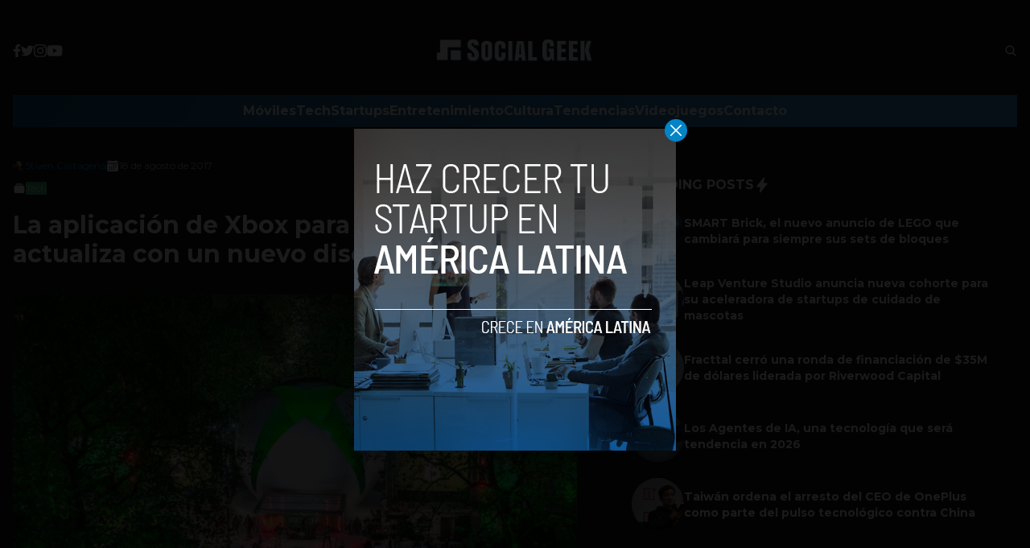

--- FILE ---
content_type: text/html; charset=utf-8
request_url: https://www.google.com/recaptcha/api2/aframe
body_size: 267
content:
<!DOCTYPE HTML><html><head><meta http-equiv="content-type" content="text/html; charset=UTF-8"></head><body><script nonce="KbXLAinYssCy7KVDH6hgGw">/** Anti-fraud and anti-abuse applications only. See google.com/recaptcha */ try{var clients={'sodar':'https://pagead2.googlesyndication.com/pagead/sodar?'};window.addEventListener("message",function(a){try{if(a.source===window.parent){var b=JSON.parse(a.data);var c=clients[b['id']];if(c){var d=document.createElement('img');d.src=c+b['params']+'&rc='+(localStorage.getItem("rc::a")?sessionStorage.getItem("rc::b"):"");window.document.body.appendChild(d);sessionStorage.setItem("rc::e",parseInt(sessionStorage.getItem("rc::e")||0)+1);localStorage.setItem("rc::h",'1770134166386');}}}catch(b){}});window.parent.postMessage("_grecaptcha_ready", "*");}catch(b){}</script></body></html>